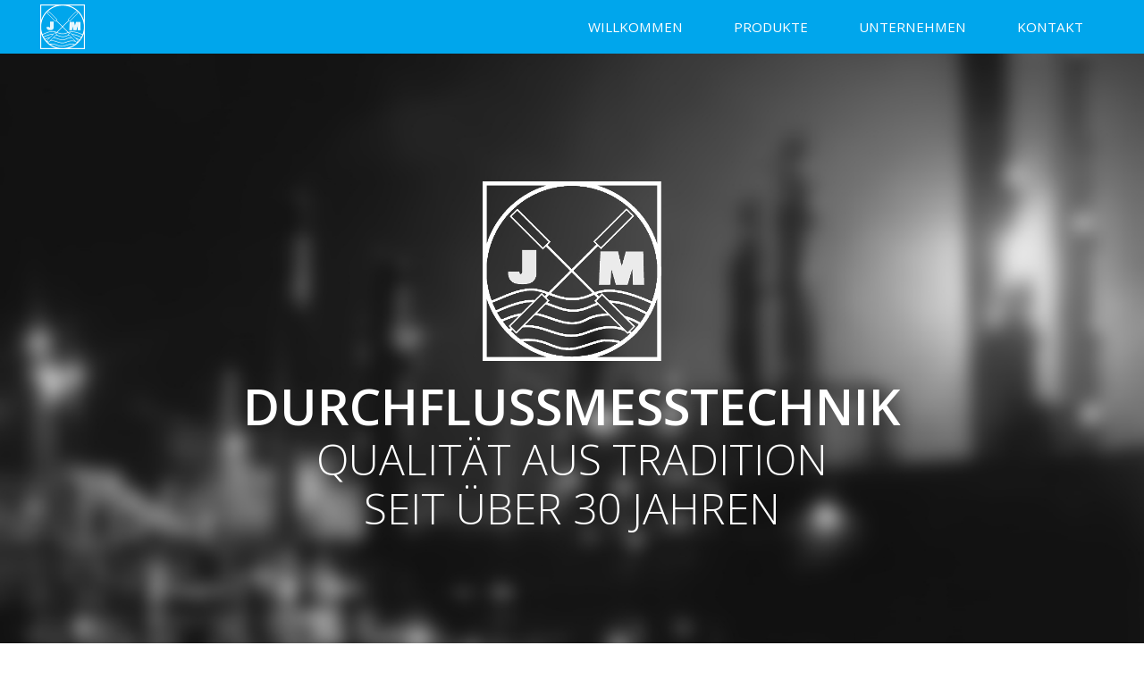

--- FILE ---
content_type: text/html
request_url: http://durchfluss.de/
body_size: 9818
content:
<!DOCTYPE html PUBLIC "-//W3C//DTD XHTML 1.0 Strict//EN" "http://www.w3.org/TR/xhtml1/DTD/xhtml1-strict.dtd">

<html xmlns="http://www.w3.org/1999/xhtml" lang="de">


<head>
 
	<title>JM Durchflussmesstechnik. Qualität aus Tradition. Seit über 30 Jahren.</title>
 
	<meta http-equiv="content type" content="text/html; charset=utf-8" />
	<meta http-equiv="content-style-type" content="text/css" />
	<meta http-equiv="content-language" content="de" />
	<meta http-equiv="expires" content="0" />
 
	<meta name="description" content="Durchfluss, Füllstand, Telemetrie - JM Durchflussmesstechnik bietet Lösungen und Optimierungen für Mess- und Kontrollsysteme." />
	<meta name="author" content="JM Durchflussmesstechnik" />
	<meta name="keywords" lang="de" content="durchflussmesstechnik,durchflussmesser,durchfluss,vaf,vaf instruments,vaf instruments deutschland,roxspur,roxspur measurement,barton,cameron,itt,itt pumpen,conoflow,füllstand" />
 
	<meta name="DC.title" content="JM Durchflussmesstechnik. Qualität aus Tradition. Seit über 30 Jahren." />
	<meta name="DC.creator" content="JM Durchflussmesstechnik GmbH" />
	<meta name="DC.subject" content="Durchflussmesstechnik, Füllstand, Telemetrie" />
	<meta name="DC.description" content="Durchfluss, Füllstand, Telemetrie - JM Durchflussmesstechnik bietet Lösungen und Optimierungen für Mess- und Kontrollsysteme." />
	<meta name="DC.language" content="de" />
	<meta name="DC.rights" content="JM Durchflussmesstechnik GmbH" />
 
	<link rel="shortcut icon" href="img/favicon.ico" />
 
	<link rel="stylesheet" type="text/css" href="css/reset.css" />
	<link rel="stylesheet" type="text/css" href="css/basic.css" />
	<link rel="stylesheet" type="text/css" href="css/index.css" />
	
	<!--[if IE 7]><link rel="stylesheet" type="text/css" href="css/ie7.css" /><![endif]-->
	<!--[if IE 8]><link rel="stylesheet" type="text/css" href="css/ie8.css" /><![endif]-->

	<link href='http://fonts.googleapis.com/css?family=Open+Sans:400,300,600' rel='stylesheet' type='text/css'>
	
</head>


<body>

<div id="layout-top">

	<div id="header">
	
		<div id="navigation">
		
			<a href="index.htm" class="logo"><img src="img/logo-jmd.png" alt="" /></a>
			
			<ul class="nav clearfix">
				<li>
					<a href="index.htm" class="home">
						<span>Willkommen</span>
					</a>
				</li>
				<li>
					<a href="de/produkte.htm" class="products">
						<span>Produkte</span>
					</a>
				</li>
				<li>
					<a href="de/unternehmen.htm" class="about">
						<span>Unternehmen</span>
					</a>
				</li>
				<li>
					<a href="de/kontakt.htm" class="contact">
						<span>Kontakt</span>
					</a>
				</li>
			</ul>
			
		</div>
		
	</div>
		
		
	<div id="gallery-layout">
		<div class="gallery">
			<img src="img/logo-jmd-big.png" class="logo-big" alt="" />
			<h1>Durchflussmesstechnik</h1>
			<h2>Qualität aus Tradition</h2>
			<h2>Seit über 30 Jahren</h2>
		</div>
	</div>
	
	
	
	<div id="peek-bg">
	
		<div class="peek clearfix">
			<div class="iefc-peek">
				<img src="img/img-index/target.png" alt="Genauigkeit" />
				<h3>Genauigkeit</h3>
				<p>
				Eine hohe Genauigkeit ist nur bei Übereinstimmung zwischen Richtigkeit und Präzision vorhanden. Dieses Ziel wird von unseren entwickelten und vertriebenen Marken optimal verwirklicht.
				</p>
			</div>
		
			<div>
				<img src="img/img-index/infinity.png" alt="Zuverlässigkeit" />
				<h3>Zuverlässigkeit</h3>
				<p>
				Die unmittelbare Messbarkeit der Eigenschaften und Funktionen sowie die stetige Belastbarkeit unserer Produkte garantieren nachhaltig ihren Markterfolg.
				</p>
			</div>

			<div>
				<img src="img/img-index/pen.png" alt="Innovation" />
				<h3>Innovation</h3>
				<p>
				Der erfolgreiche Einsatz unserer Geräte in einem sich fortwährend im Wandel befindlichen Markt spricht für unsere zielstrebige Verwirklichung neuer Ideen, Lösungen und Entwicklungen.
				</p>
			</div>
		</div>
		
	</div>
	
	
	
	<div id="map-bg">
		<div class="map">

			<div class="map-title clearfix">
				<h3>Unsere bewährten Marken</h3>
				<p>
				Mit dem Vertrieb unserer weltweit führenden Marken steht JMD seit Jahrzehnten für individuelle Lösungen der Mess-, Regel- und Datentechnik von höchster Qualität.
				</p>
				<p>
				Vertrauen Sie auf unsere nachhaltigen Konzepte, kundenorientierte Beratung und praxisbewährte Fachkompetenz.
				</p>
				<span>Weltweit wir - für Ihren Erfolg.</span>
			</div>


			
			<div class="map-brands">
				
				<img src="img/img-index/map.jpg" alt="" />
				
				<ul class="clearfix">
					<li>
						<a href="doc/CAMERON-ProductsAndServices.pdf" target="_blank">
							<h4>Cameron Barton</h4>
							<p>Houston, USA</p>
							<div class="brands-mask">
								<img src="img/img-index/arrow-s.png" alt="" />
							</div>
						</a>
					</li>

					<li>
						<a href="doc/ITT-ProductsAndServices.pdf" target="_blank">
							<h4>Itt</h4>
							<p>Westminster, USA</p>
							<div class="brands-mask">
								<img src="img/img-index/arrow-s.png" alt="" />
							</div>
						</a>
					</li>
					
					<li>
						<a href="doc/RMC-ProductsAndServices.pdf" target="_blank">
							<h4>RM&#38;C</h4>
							<p>Sheffield, Großbritannien</p>
							<div class="brands-mask">
								<img src="img/img-index/arrow-s.png" alt="" />
							</div>
						</a>
					</li>
					
					<li>
						<a href="doc/VAF-ProductsAndServices.pdf" target="_blank">
							<h4>VAF Instruments</h4>
							<p>Dordrecht, Niederlande</p>
							<div class="brands-mask">
								<img src="img/img-index/arrow-s.png" alt="" />
							</div>
						</a>
					</li>
				</ul>
				
			</div>
			
		</div>
	</div>
	
	
	
	<div id="news-bg">
		<div class="news clearfix">
			
			<h3>Mit JMD auf dem neuesten Stand</h3>
		
			<div>
				<img src="img/img-index/news-01.jpg" alt="" />
				<h4>Erfolgreiche Reorganisation</h4>
				<p>
				Die eingeleitete Reorganisation der gewachsenen Firmenstrukturen stößt auf äußerst positive Kundenresonanz.	Damit gelingt ein wichtiger Schritt in der Qualitätssicherung für die Zukunft.
				</p>
			</div>
			
			<div>
				<img src="img/img-index/news-02.jpg" alt="" />
				<h4>75 Jahre VAF Instruments</h4>
				<p>
				Im Jubiläumsjahr blickt die Marke von der Entwicklung erster Ölpumpen bis zu heutigen messtechnischen High-End-Lösungen auf eine bewegte Geschichte zurück. Heute zählt VAF zu den TOP-30-Unternehmen der Niederlande.
				</p>
			</div>
			
			<div>
				<img src="img/img-index/news-03.jpg" alt="" />
				<h4>TT-Sense sticht in See</h4>
				<p>
				Das jüngste Luxus-Kreuzfahrtschiff einer europäischen Großwerft wappnet sich für die täglichen Herausforderungen auf hoher See. Mit an Bord: das erfolgreiche TT-Sense-Messsystem.
				</p>
			</div>
			
			<div>
				<img src="img/img-index/news-04.jpg" alt="" />
				<h4>Abschluß der Bauarbeiten</h4>
				<p>
				Die neuen Produktionsstätten von VAF Instruments in Dordrecht wurden feierlich eingeweiht. Die mit modernster Technik ausgestatteten Räumlichkeiten sind Garant für Fertigung auf höchstem Niveau.
				</p>
			</div>
			
		</div>
	</div>
	
	
	
	<div class="newsletter">
		
		<div class="newsletter-form">
		
			<h3>Bleiben Sie aktuell. Bestellen Sie unseren Newsletter.</h3>
		
			<form method="post" class="newsletter">
				<ul>
					<li>
						<input type="text" name="name" placeholder="Name" />
					</li>
					<li>
						<input type="text" name="mail" placeholder="E-Mail" />
					</li>
					<li class="newsletter-button">
						<button type="submit">Senden</button>
					</li>
				</ul>
			</form>
		
		</div>
		
	</div>
	

</div>	



<div id="footer">
		
		<div id="footer-top">
			<div class="footer-top clearfix">
			
				<div class="products-ov">
					<h5>Produkte</h5>
					<ul class="clearfix">
						<li>Milliflow</li>
						<li>LoFlow</li>
						<li>ProFlow</li>
						<li>MidFlow</li>
						<li>Floco</li>
						<li>Flotrac</li>
						<li>Barton</li>
						<li>Nuflo</li>
						<li>Weco</li>
						<li>Totalisatoren</li>
						<li>Flow Analyzer</li>
						<li>Flow Computer</li>
						<li>Monitoring Systems</li>
						<li>Auto Flow Controller</li>
						<li>Auto Flow Controller</li>
						<li>Auto Flow Controller</li>
						<li>IRIS-Ventil</li>
						<li>Barton 199 DPU</li>
						<li>Barton 224 DPU</li>
						<li>Indicator</li>
						<li>Recorder</li>
						<li>ViscoSense</li>
						<li>Torque Meter</li>
						<li>Thrust Meter</li>
						<li>Oil Batching Systems</li>
						<li>Oil Blending Systems</li>
						<li>Oil Monitoring</li>
						<li>Oil Discharge Systems</li>
						<li>Airpak</li>
						<li>Vacuum</li>
						<li>Präzisionsdruck</li>
						<li>Rückdruck</li>
					</ul>
				</div>
			
				<div class="adress">
					<h5>JM Durchflussmesstechnik</h5>
					<p>
					Bürgermeister-Stapp-Str. 37<br />
					47178 Duisburg<br />
					Deutschland<br /><br />
					<img src="img/img-index/phone-w.png" alt="Telefon" />+49 (0)203 71 38 7-0<br />
					<img src="img/img-index/letter-w.png" alt="Fax" />+49 (0)203 71 38 7-10<br />
					<img src="img/img-index/mail-w.png" alt="Mail" />info@durchfluss.de
					</p>
				</div>
			
			</div>
		</div>
		
		
		<div id="footer-bottom">
			
			<div class="footer-bottom">
				<h5>&#169;2020 JM Durchflussmesstechnik GmbH. Alle Rechte vorbehalten.</h5>
				
				<ul class="comp">
					<li><a href="de/agb.htm">AGB</a></li>
					<li><a href="de/impressum.htm">Impressum</a></li>
				</ul>
				
			</div>
		
		</div>
		
</div>

	
</body>


</html>

--- FILE ---
content_type: text/css
request_url: http://durchfluss.de/css/reset.css
body_size: 1734
content:
html, body, div, span, applet, object, iframe,
h1, h2, h3, h4, h5, h6, p, blockquote, pre,
a, abbr, acronym, address, big, cite, code,
del, dfn, em, img, ins, kbd, q, s, samp,
small, strike, strong, sub, sup, tt, var,
b, u, i, center,
dl, dt, dd, ol, ul, li,
fieldset, form, label, legend,
table, caption, tbody, tfoot, thead, tr, th, td,
article, aside, canvas, details, embed,
figure, figcaption, footer, header, hgroup,
menu, nav, output, ruby, section, summary,
time, mark, audio, video,
button {
	-moz-box-sizing: border-box;
	-webkit-box-sizing: border-box;
	box-sizing: border-box;
	
	margin: 0;
	border: 0;
	outline: 0;
	padding: 0;
	
	vertical-align: baseline;

	font: inherit;
	font-size: 100%;
	font-family: "Open Sans",Arial,sans-serif;
    font-weight: normal;
	}
	

/* HTML5 display-role reset for older browsers */
article, aside, details, figcaption, figure,
footer, header, hgroup, menu, nav, section {
	display: block;
    }
	
body {
	line-height: 1;
    }
/**/	
	
	
ol, ul {
    list-style: none;
    }
	
blockquote, q {
    quotes: none;
    }
	
blockquote:before, blockquote:after,
q:before, q:after {
	content: '';
	content: none;
    }
	
table {
	border-collapse: collapse;
	border-spacing: 0;
    }
	
a {
	text-decoration: none;
	color: inherit;
	}
	

	
/* Clearfix */	
.clearfix:after {
	visibility: hidden;
	display: block;
	font-size: 0;
	content: " ";
	clear: both;
	height: 0;
	}
* html .clearfix             { zoom: 1; } /* IE6 */
*:first-child+html .clearfix { zoom: 1; } /* IE7 */
	

	
/* Individual */
	
input, button {
	margin: 0;
	padding: 0;
	outline: 0;
	border: none;
	font: inherit;
	font-size: 1em;
	}

--- FILE ---
content_type: text/css
request_url: http://durchfluss.de/css/basic.css
body_size: 3181
content:

html,
body {
	height: 100%;
	margin: 0 auto;
	}

#layout-top {
	height: auto;
	min-height: 100%;
	}
	
	
#header {
	position: fixed;
	top: 0;
	left: 0;
	width: 100%;
	height: 60px;
	background: #00a6ec;/*rgb(0,0,0)*/;
	/*background: rgba(0,0,0,0.95);*/
	overflow: hidden;
	z-index: 1000;
	}

#navigation {
	position: relative;
	width: auto;
	max-width: 1200px;
	min-width: 1100px;
	margin: 0 auto;
	}
	
a.logo {
	position: relative;
	top: 5px;
	left: 5px;
	}
	
a.logo img {
	width: 50px;
	height: 50px;
	}
		
ul.nav {
	position: absolute;
	top: 0;
	right: 0;
	}
	
ul.nav li {
	float: left;
	}
	
ul.nav li a {
	display: inline; zoom: 1; /*IE7*/
	display: inline-block;
	position: relative;
	height: 60px;
	padding: 0 1.875em;
	text-transform: uppercase;
	font-size: 0.95em;
	color: #fff;
	line-height: 60px;
	-moz-transition: background-color 0.3s, color 0.3s;
	-webkit-transition: background-color 0.3s, color 0.3s;
	-o-transition: background-color 0.3s, color 0.3s;
	transition: background-color 0.3s, color 0.3s;
	}
	
ul.nav li a:hover,
ul.nav li a.active {
	background: #fff;
	color: #00a6ec/*#000*/;
	}
	
a.home,
a.products,
a.about,
a.contact {
	background: none no-repeat center center;
	}
	
	
	
/* FOOTER */	
	
#footer {
	position: relative;
	}
	
#footer-top {
	position: relative;
	width: 100%;
	background: #00a6ec/*#000*/;
	padding-top: 1em;
	}
	
div.footer-top {
	max-width: 1200px;
	min-width: 1100px;
	margin: 0 auto;
	padding: 2em 0;
	}
	
div.footer-top div {
	display: inline; zoom: 1; /*IE7*/
	display: inline-block;
	float: left;
	}
	
	
div.products-ov {
	width: 79.74%;
	}
	
div.products-ov h5 {
	margin-bottom: 1em;
	font-weight: bold;
	color: #fff;
	}
	
div.products-ov ul li {
	display: inline; zoom: 1; /*IE7*/
	display: inline-block;
	width: 24%;
	font-size: 0.9em;
	color: #fff/*#767676*/;
	line-height: 24px;
	}
	
	
div.adress {
	width: 18.66%;
	margin-left: 1.6%;
	}
	
div.adress h5 {
	margin-bottom: 1em;
	font-weight: bold;
	color: #fff;
	}
	
div.adress img {
	float: left;
	height: 24px;
	margin-right: 10px;
	}
	
div.adress p {
	margin-bottom: 10px;
	font: 0.9em "Open Sans";
	color: #fff/*#767676*/;
	line-height: 24px;
	}


/* FOOTER - Bottom */
	
#footer-bottom {
	position: relative;
	height: 90px;
	background: #00a6ec/*#000*/;
	font-size: 0.75em;
	color: #fff/*#767676*/;
	line-height: 60px;
	cursor: default;
	}
	
div.footer-bottom {
	position: relative;
	max-width: 1200px;
	min-width: 1100px;
	border-top: 1px solid #fff/*#767676*/;
	margin: 0 auto;
	}

	
div.footer-bottom ul {
	position: absolute;
	top: 0;
	right: 0;
	}
	
div.footer-bottom ul li {
	display: inline; zoom: 1; /*IE7*/
	display: inline-block;
	padding: 0 10px;
	color: #fff/*#767676*/;
	}
	
div.footer-bottom ul li a {
	text-transform: uppercase;
	color: #fff/*#767676*/;
	-moz-transition: all 0.3s;
	-webkit-transition: all 0.3s;
	-o-transition: all 0.3s;
	transition: all 0.3s;
	}
	
div.footer-bottom ul li a:hover {
	color: #fff;
	}
	
	
/*Usuals*/
a {
	color: #000}

--- FILE ---
content_type: text/css
request_url: http://durchfluss.de/css/index.css
body_size: 4919
content:

#gallery-layout {
	position: relative;
	min-width: 1100px;
	margin-top: 59px;
	background: url(../img/img-index/index-bg.jpg) no-repeat center center #000;
	background-size: cover;
	}
	
div.gallery {
	position: relative;
	max-width: 1200px;
	min-width: 1100px;
	margin: 0 auto;
	padding: 9em 1.5em;
	text-align: center;
	text-transform: uppercase;
	color: #fff;
	}
	
div.gallery img.logo-big {
	margin-bottom: 1em;
	}
	
div.gallery h1 {
	font-size: 3.5em;
	font-weight: bold;	
	line-height: 1.15em;
	}
	
div.gallery h2 {
	font-size: 3em;
	font-weight: 300;
	line-height: 1.15em;
	}
	
	
/* peek - Start */

#peek-bg {
	position: relative;
	width: 100%;
	}
		
		
div.peek {
	width: auto;
	max-width: 1200px;
	min-width: 1100px;
	margin: 0 auto;
	}
	
div.peek div {
	display: inline; zoom: 1; /*IE7*/
	display: inline-block;
	float: left;
	width: 32.2%;
	min-height: 300px;
	margin: 1% 0 1% 1.6%;
	padding: 10px;
	line-height: 1.5em;
	}
	
div.peek div:first-child {
	margin-left: 0;
	}

div.peek img {
	position: relative;
	left: 50%;
	margin-left: -60px;
	width: 120px;
	height: 120px;
	}
	
div.peek h3 {
	margin-bottom: 10px;
	text-align: center;
	text-transform: uppercase;
	}
	
div.peek p {
	font-size: 0.875em;
	color: #999;
	}
	
	
	
/* MAP - Start */

#map-bg {
	height: auto;
	background: #efefef;
	}
	
div.map {
	margin: 0 auto;
	max-width: 1200px;
	min-width: 1100px;
	padding-top: 3em;
	}


div.map-title {
	float: right;
	width: 32.2%;
	padding: 0 10px;
	line-height: 1.5em;
	}
	
div.map-title h3 {
	margin-bottom: 20px;
	text-transform: uppercase;
	font-size: 2.25em;
	font-weight: 300;
	line-height: 1.125em;
	}
	
div.map-title p {
	margin-bottom: 1.5em;
	font-size: 0.875em;
	color: #999;
	}
	
div.map-title span {
	text-transform: uppercase;
	color: #999;
	}


div.map-brands {
	position: relative;
	width: 66.1%;
	margin-right: 1%;
	}
	
div.map-brands > img {
	width: 100%;
	height: auto;
	}

	
div.map-brands ul {
	padding-bottom: 45px;
	}

div.map-brands ul li {
	float: left;
	width: 24.5%;
	margin-right: 0.5%;
	}
	
div.map-brands ul li a {
	display: inline; zoom: 1; /*IE7*/
	display: inline-block;
	position: relative;
	width: 100%;
	min-height: 100px;
	background: #000;
	text-align: center;
	padding: 1em 0.625em;
	-moz-transition: all 0.35s;
	-webkit-transition: all 0.35s;
	-o-transition: all 0.35s;
	transition: all 0.35s;
	}
	
div.map-brands h4 {
	text-transform: uppercase;
	color: #fff;
	line-height: 1.5em;
	}
	
div.map-brands p {
	font-size: 0.75em;
	color: #767676;
	}
	
.brands-mask {
	position: absolute;
	left: 0;
	width: 100%;
	bottom: 1em;
	text-align: center;
	}
	
.brands-mask img {
	width: 1em;
	height: 1em;
	vertical-align: middle;
	}
	
div.map-brands ul li a:hover {
	box-shadow: 0 0 3px #ccc;
	-moz-transform: scale(1.1);
	-webkit-transform: scale(1.1);
	-o-transform: scale(1.1);
	-ms-transform: scale(1.1);
	transform: scale(1.1);
	}
	
div.map-brands ul li a:hover .brands-link {
	width: 40px;
	}
	
	

/* news - Start */

#news-bg {
	clear: both;
	width: 100%;
	padding: 4.5em 0;
	}
	
div.news {
	margin: 0 auto;
	max-width: 1200px;
	min-width: 1100px;
	}
	

div.news h3 {
	margin-bottom: 1.5em;
	text-align: center;
	text-transform: uppercase;
	font-size: 2.25em;
	font-weight: 300;
	line-height: 1.125em;
	}
	
div.news div {
	display: block; zoom: 1; /*IE7*/
	display: inline-block;
	float: left;
	width: 23%;
	min-height: 380px;
	margin-right: 2%;
	line-height: 1.5em;
	}

div.news img {
	display: block;
	width: 100%;
	height: auto;
	outline: 1px solid #efefef;
	background: #ccc;
	}
	
div.news h4 {
	margin: 1.25em 0 0.75em;
	text-transform: uppercase;
	}
	
div.news p {
	margin-bottom: 1.5em;
	font-size: 0.875em;
	color: #999;
	}


/* NEWSLETTER - Start */	

div.newsletter {
	clear: both;
	position: relative;
	width: 100%;
	background: #efefef;
	padding: 1.5em 0 2em;
	}

div.newsletter div {
	max-width: 1200px;
	min-width: 1100px;
	margin: 0 auto;
	text-align: center;
	}
	
div.newsletter h3 {
	margin-bottom: 1em;
	font-size: 1.5em;
	font-family: Georgia,serif;
	font-style: italic;
	color: #999;
	}
	
form.newsletter ul {
	position: relative;
	}
	
form.newsletter ul li {
	display: inline; zoom: 1; /*IE7*/
	display: inline-block;
	}
	
form.newsletter input {
	width: 20em;
	margin-right: 0.5em;
	-moz-box-shadow: 0 0 3px #ccc;
	-webkit-box-shadow: 0 0 3px #ccc;
	box-shadow: 0 0 3px #ccc;
	padding: 10px;
	line-height: normal;
	}
	
form.newsletter button {
	background: #00a6ec;
	-moz-box-shadow: 0 0 3px #ccc;
	-webkit-box-shadow: 0 0 3px #ccc;
	box-shadow: 0 0 3px #ccc;
	padding: 12px /*SIC! FF Bug*/ 1.875em;
	color: #fff;
	cursor: pointer;
	}